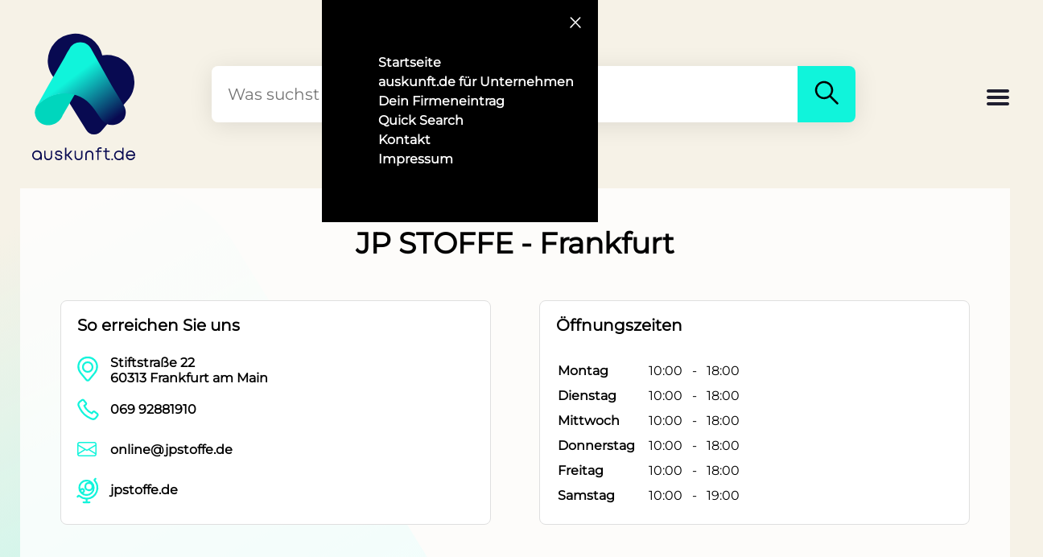

--- FILE ---
content_type: text/html; charset=utf-8
request_url: https://www.auskunft.de/firma/kc5h8ces-jp-stoffe-frankfurt
body_size: 26092
content:
<!DOCTYPE html><html lang="de"><head><title>JP STOFFE - Frankfurt in Frankfurt am Main</title><meta charset="utf-8"><meta name="viewport" content="width=device-width, initial-scale=1"><meta name="description" content="JP STOFFE - Frankfurt - in Frankfurt am Main ➞ Öffnungszeiten ✔ Kontaktdaten ✔ Anfahrt ✔ Jetzt bei auskunft.de informieren!"><meta name="author" content="auskunft.de"><meta name="robots" content="noindex, nofollow"><meta property="og:type" content="website"><meta property="og:title" content="JP STOFFE - Frankfurt in Frankfurt am Main"><meta property="og:site_name" content="auskunft.de"><meta property="og:locale" content="de_DE"><meta property="og:url" content="https://www.auskunft.de/"><meta property="og:image" content="https://www.auskunft.de/assets/logo.png"><meta property="og:description" content="JP STOFFE - Frankfurt - in Frankfurt am Main ➞ Öffnungszeiten ✔ Kontaktdaten ✔ Anfahrt ✔ Jetzt bei auskunft.de informieren!"><meta property="pub" content="a"><link rel="icon" type="image/x-icon" href="/assets/logo.png"><link rel="apple-touch-icon" href="/assets/logo.png"><link rel="preload" as="image" href="/assets/backgrounds.svg"><link rel="stylesheet" href="/stylesheets/mystyle.css" media="screen"><style>.logo {
  display: block;
  width: 130px;
}

.logoText {
  height: 14px;
  max-height: 14px;
}

.logoText svg {
  height: 16px;
}
@font-face{font-family:"Montserrat";src:url("/assets/fonts/Montserrat-VariableFont_wght.ttf");font-display:swap}html{background-color:#f6f2e7}body{margin:0;padding:0;background-color:#f6f2e7}body{font-family:Montserrat,Arial,Helvetica,sans-serif;font-size:16px;font-weight:400}</style></head><body class="backgroundBody"><div><div class="navContainer" id="navContainer"><div class="navButtonContainer"><button class="navCloseButton" id="navCloseButton" type="button" title="Schließen" name="navCloseButton"><span class="navIcon"><svg aria-hidden="true" width="24" height="24" viewbox="0 0 24 24" fill="none" xmlns="http://www.w3.org/2000/svg"><path d="M6 18 17.68 6" stroke="white" stroke-width="1.5" stroke-linecap="round"></path><path d="M6.32 6 18 18" stroke="white" stroke-width="1.5" stroke-linecap="round"></path></svg></span></button></div><nav class="navMenuContainer"><ul class="navMenu"><li class="navMenuItem"><a class="navMenuItemLink" href="/" title="Startseite">Startseite</a></li><li class="navMenuItem"><a class="navMenuItemLink" href="/unternehmen" title="Für Unternehmen">auskunft.de für Unternehmen</a></li><li class="navMenuItem"><a class="navMenuItemLink" href="/firmeneintrag" title="Firmeneintrag">Dein Firmeneintrag</a></li><li class="navMenuItem"><a class="navMenuItemLink" href="/quickSearch" title="Quick Search">Quick Search</a></li><li class="navMenuItem"><a class="navMenuItemLink" href="/kontakt" title="Kontakt">Kontakt</a></li><li class="navMenuItem"><a class="navMenuItemLink" href="/impressum" title="Impressum">Impressum</a></li></ul></nav></div><div class="content backgroundBody"><div class="header"><a id="logo" href="/" style="display: grid" title="Logo"><!--style="display: block"--><div class="logo"><!--(style="width: 130px;")--><svg xmlns="http://www.w3.org/2000/svg" fill="none" viewbox="0 0 33 33"><path fill="#080a51" d="M4.9 8.9c0 1.8.6 3.6 1.6 5L17 30.8a3 3 0 0 0 5 .2l7.7-9.1a8.6 8.6 0 0 0-6.2-14.7l-1.4.1A8.7 8.7 0 0 0 4.9 9Z"></path><path fill="#00D6BD" fill-rule="evenodd" d="m13.5 19.5-4 6.9-.1.3c-1.7 3.2-6.3 3.6-8 .6a4 4 0 0 1 0-4C3 21.5 5 20.3 7 19.7c1.8-.5 3.7-.7 5.5-.4.3 0 .7 0 1 .2Z" clip-rule="evenodd"></path><path fill="url(#:Rmbqm:_gradient)" fill-rule="evenodd" d="M26 29.2c1-.2 2-.7 2.7-1.6l.3-.3c.7-1.3.7-2.7 0-4L25 16.7 18.5 5.1c-.7-1.2-2-1.9-3.3-1.9-1.5 0-2.7.7-3.4 2L11 6.5 10.2 8l-5 8.6-3.8 6.8a11.7 11.7 0 0 1 11-3.9c8.9 1.8 7.8 10.7 13.6 9.7Z" clip-rule="evenodd"></path><defs><lineargradient id=":Rmbqm:_gradient" x1="15.4" x2="26.5" y1="12.2" y2="27.1" gradientunits="userSpaceOnUse"><stop stop-color="#10F4DB"></stop><stop offset="1" stop-color="#080A51"></stop></lineargradient></defs></svg></div><div class="logoText"><svg xmlns="http://www.w3.org/2000/svg" fill="none" viewbox="0 0 384 48"><path fill="#080a51" d="m382.8 37.4 1.2-2.3h-5.6l-.5.9a12 12 0 0 1-11.1 6.9c-6.3 0-11.3-4.4-12.2-10.7h29l.3-1.3.1-1v-.1c0-10-7-17.8-17.2-17.8-10 0-17.4 7.8-17.4 18 0 10.1 7.4 18 17.4 18 7.2 0 12.8-3.8 16-10.6Zm-16-20.4c6 0 10.8 4 11.9 10.2h-24A12 12 0 0 1 366.8 17ZM323 48c5.2 0 9.7-2 12.9-5.4l.1 4.8h4.7v-46h-5v15.7A17.4 17.4 0 0 0 323 12a17.5 17.5 0 0 0-17.7 18c0 10.2 7.5 18 17.7 18Zm0-5c-7.2 0-12.7-5.6-12.7-13 0-7.5 5.5-13 12.8-13 7.3 0 12.6 5.5 12.6 13s-5.3 13-12.6 13ZM295.5 47.7v-5.4h5.3v5.4h-5.3ZM277.5 17.6V36c0 2.2.6 3.7 1.5 4.7 1 1 2.4 1.6 4.6 1.6h5.6v5h-5.8a11 11 0 0 1-8-3c-2-2-3-5-3-8.2V17.6H265v-5h7.2V3.3h5.2v9.3h11.4v5h-11.4ZM242.7 12.6v-.8c0-3.8.7-6.9 2.8-9 2-2 5.2-2.8 9-2.8h4.5v4.9h-4.2c-3.2 0-4.8.5-5.6 1.4-.9.8-1.4 2.4-1.4 5.5v.8H259v5h-11.2v29.8h-5.1V17.6h-6.8v-5h6.8ZM198.1 27.6c0-4.5 1.4-8.4 4-11.2 2.7-2.7 6.5-4.2 11-4.2 4.4 0 8.2 1.5 10.8 4.2 2.7 2.8 4.1 6.7 4.1 11.2v20H223V28c0-3.5-1-6.1-2.7-7.9a9.5 9.5 0 0 0-7.2-2.8c-3.1 0-5.5 1-7.1 2.8a11.3 11.3 0 0 0-2.6 7.9v19.7H198v-20ZM187.8 32.5c0 4.6-1.4 8.5-4 11.2a14.6 14.6 0 0 1-11 4.3c-4.4 0-8.1-1.5-10.8-4.3-2.7-2.7-4-6.6-4-11.2v-20h5v19.8c0 3.5 1 6 2.7 7.9 1.6 1.7 4 2.7 7.2 2.7 3.1 0 5.5-1 7.1-2.7 1.7-1.8 2.6-4.4 2.6-7.9V12.6h5.2v20ZM131 31.7h-3.5v15.5h-5V1.3h5v25.3h3.6l12.4-14.2h6.6l-14.5 16.8 15.7 18h-6.7L131 31.7ZM92.7 25.1c1.5.8 3.7 1.2 6.3 1.6 2.7.5 6 1 8.5 2.4a9 9 0 0 1 3.4 3.2c.8 1.4 1.3 3 1.3 5 0 3.3-1.5 6-4 7.9a15.8 15.8 0 0 1-9.6 2.8c-3.8 0-7-1-9.5-2.8a11 11 0 0 1-4.1-8l-.2-1.7H90l.2 1.5c.2 2 1 3.4 2.4 4.3 1.4 1 3.4 1.7 6.2 1.7 2.8 0 5-.7 6.3-1.7 1.4-1 2-2.3 2-4 0-1-.2-1.8-.5-2.3-.4-.6-1-1.1-1.8-1.6-1.7-.8-4-1.3-6.6-1.7h-.2c-2.6-.5-5.6-1-8-2.3a8.2 8.2 0 0 1-3-2.8 8.5 8.5 0 0 1-1.3-4.6 9 9 0 0 1 3.7-7.4 15 15 0 0 1 9.1-2.6c3.6 0 6.8.9 9 2.7 2.4 1.8 3.7 4.5 4 7.6V24h-5v-1.4a5.4 5.4 0 0 0-2.2-4.1 9.5 9.5 0 0 0-5.8-1.6 10 10 0 0 0-5.8 1.6 4.2 4.2 0 0 0-1.4 5.4c.3.5.8.9 1.5 1.2ZM74.6 32.5c0 4.6-1.4 8.5-4 11.2A14.6 14.6 0 0 1 59.7 48c-4.4 0-8.2-1.5-10.9-4.3-2.6-2.7-4-6.6-4-11.2v-20h5v19.8c0 3.5 1 6 2.7 7.9 1.7 1.7 4 2.7 7.2 2.7s5.6-1 7.2-2.7c1.6-1.8 2.6-4.4 2.6-7.9V12.6h5.1v20ZM17.7 47.7c5.3 0 9.8-2 13-5.4V47h4.9s.3-14.9 0-20.5c-.5-9.6-8.8-15-17.9-15A17.5 17.5 0 0 0 0 29.6c0 10.2 7.6 18 17.7 18Zm.1-5c-7.2 0-12.7-5.6-12.7-13 0-7.5 5.5-13 12.7-13 7.3 0 12.7 5.4 12.7 13 0 7.5-5.3 13-12.7 13Z"></path></svg></div></a><!-- end logo--><div id="search"><form class="searchContainer" method="get" action="/Suche" enctype="multipart/form-data"><input class="searchInput" id="searchInput" type="search" placeholder="Was suchst Du wo?" name="search" required><input id="currentLat" name="currentLat" type="hidden" value=""><input id="currentLon" name="currentLon" type="hidden" value=""><button class="searchButton" id="searchButton" title="Suchen"><span><svg aria-hidden="true" width="40" height="40" viewbox="0 0 24 24" fill="none" xmlns="http://www.w3.org/2000/svg"><path fill-rule="evenodd" clip-rule="evenodd" d="M14.38 15.45a6.75 6.75 0 1 1 1.07-1.06l5.15 5.15a.75.75 0 1 1-1.06 1.06l-5.15-5.15Zm-7.92-1.57a5.25 5.25 0 1 1 7.43 0h-.01a5.25 5.25 0 0 1-7.42 0Z" fill="black"></path></svg></span></button></form></div><!-- end search--><div class="headerPlaceholder"><div class="burgerMenu" id="burgerMenu" role="button" title="Menu"><svg height="32px" viewbox="0 0 32 32" width="32px"><path fill="#201F30" d="M4,10h24c1.104,0,2-0.896,2-2s-0.896-2-2-2H4C2.896,6,2,6.896,2,8S2.896,10,4,10z M28,14H4c-1.104,0-2,0.896-2,2 s0.896,2,2,2h24c1.104,0,2-0.896,2-2S29.104,14,28,14z M28,22H4c-1.104,0-2,0.896-2,2s0.896,2,2,2h24c1.104,0,2-0.896,2-2 S29.104,22,28,22z"></path></svg></div></div></div><!-- end header--></div></div><link rel="canonical" href="/firma/kc5h8ces-jp-stoffe-frankfurt"><script src="/js/mapbox-gl.js" defer></script><link rel="stylesheet" href="/stylesheets/mapbox-gl.css" media="screen"><link rel="stylesheet" href="/stylesheets/details.css" media="screen"><div class="container containerCustomer"><!-- style=!imageUrls.images || imageUrls.images.length === 0 ? "margin-top: 40px": ""--><h1 class="customerHeader" style="margin-top: 20px">JP STOFFE - Frankfurt</h1><div class="textCenter"></div><br><br><div class="contactOuterContainer"><div class="contactContainer"><h2 style="margin-top: 0;font-size: 20px; padding-left: 5px;">So erreichen Sie uns</h2><div style="display: flex; margin-bottom: 10px;"><div style="margin-right: 10px;"><svg aria-hidden="true" width="36" height="36" viewbox="0 0 24 24" fill="none" xmlns="http://www.w3.org/2000/svg"><path fill-rule="evenodd" clip-rule="evenodd" d="M7.25 10a4.75 4.75 0 1 1 9.5 0 4.75 4.75 0 0 1-9.5 0ZM12 6.75a3.25 3.25 0 1 0 0 6.5 3.25 3.25 0 0 0 0-6.5Z" fill="#12f4db"></path><path fill-rule="evenodd" clip-rule="evenodd" d="M3.52 8.86a8.29 8.29 0 0 1 8.26-7.61h.44c4.3 0 7.9 3.3 8.26 7.6.19 2.32-.53 4.6-2 6.4l-4.79 5.86a2.19 2.19 0 0 1-3.38 0l-4.8-5.86a8.94 8.94 0 0 1-1.99-6.4Zm8.26-6.11a6.79 6.79 0 0 0-6.76 6.23 7.44 7.44 0 0 0 1.66 5.32l4.79 5.86c.27.34.79.34 1.06 0l4.8-5.86a7.44 7.44 0 0 0 1.65-5.32 6.79 6.79 0 0 0-6.76-6.23h-.44Z" fill="#12f4db"></path></svg></div><div><b style="padding-top: 8px;">Stiftstraße 22</b><br><b>60313  Frankfurt am Main</b></div></div><div style="display: flex; margin-bottom: 10px;"><div style="margin-right: 10px;"><svg width="36" height="36" viewbox="0 0 24 24" fill="none" xmlns="http://www.w3.org/2000/svg"><path fill-rule="evenodd" clip-rule="evenodd" d="M5.84 9.86a17.22 17.22 0 0 0 8.92 8.66h.01l.77.34c.97.44 2.11.13 2.74-.73l1.27-1.77a.25.25 0 0 0-.04-.34l-2.23-1.8a.25.25 0 0 0-.36.05l-.86 1.17a.75.75 0 0 1-.91.24A13.39 13.39 0 0 1 8.48 9a.75.75 0 0 1 .23-.91l1.17-.87a.25.25 0 0 0 .05-.36l-1.8-2.22a.25.25 0 0 0-.34-.05L6.02 5.88a2.25 2.25 0 0 0-.73 2.76l.55 1.22Zm8.33 10.04a18.72 18.72 0 0 1-9.7-9.42l-.55-1.22a3.75 3.75 0 0 1 1.22-4.6L6.91 3.4c.76-.55 1.8-.4 2.39.32l1.8 2.22c.62.78.47 1.91-.33 2.5l-.67.5a11.9 11.9 0 0 0 5.12 5.12l.5-.67c.6-.8 1.73-.94 2.5-.32l2.23 1.8c.72.58.86 1.63.32 2.38l-1.28 1.77a3.75 3.75 0 0 1-4.56 1.22l-.76-.33Z" fill="#12f4db"></path></svg></div><b style="padding-top: 8px;"><a href="tel:069 92881910" onclick="load(undefined,'phone')" title="Telefonnummer">069 92881910</a></b></div><div style="display: flex; margin-bottom: 10px;"><div style="margin-right: 5px;"><svg class="mailIcon" width="36" height="36" viewbox="0 0 24 24"><path fill-rule="evenodd" clip-rule="evenodd" d="M0 4a2 2 0 0 1 2-2h12a2 2 0 0 1 2 2v8a2 2 0 0 1-2 2H2a2 2 0 0 1-2-2V4Zm2-1a1 1 0 0 0-1 1v.217l7 4.2 7-4.2V4a1 1 0 0 0-1-1H2Zm13 2.383-4.708 2.825L15 11.105V5.383Zm-.034 6.876-5.64-3.471L8 9.583l-1.326-.795-5.64 3.47A1 1 0 0 0 2 13h12a1 1 0 0 0 .966-.741ZM1 11.105l4.708-2.897L1 5.383v5.722Z" fill="#12f4db"></path></svg></div><b style="padding-top: 8px;"><a href="mailto:online@jpstoffe.de" onclick="load(undefined,'email')" target="_blank" title="E-Mail-Adresse">online@jpstoffe.de</a></b></div><div style="display: flex; margin-bottom: 10px;"><div style="margin-right: 10px;"><svg width="36" height="36" viewbox="0 0 24 24" fill="none" xmlns="http://www.w3.org/2000/svg"><path d="M18.95 2.05c.3.29.3.76 0 1.06l-.55.55a9.75 9.75 0 0 1-6.65 16.06v1.53h1.75a.75.75 0 1 1 0 1.5h-5a.75.75 0 0 1 0-1.5h1.75v-1.53a9.7 9.7 0 0 1-5.6-2.32l-.54.55a.75.75 0 0 1-1.06-1.06l.7-.7c.5-.5 1.27-.47 1.75-.04a8.22 8.22 0 0 0 11.33-.32 8.25 8.25 0 0 0 .32-11.33 1.27 1.27 0 0 1 .04-1.75l.7-.7c.3-.3.77-.3 1.06 0Z" fill="#12f4db"></path><path fill-rule="evenodd" clip-rule="evenodd" d="M4.25 10a6.75 6.75 0 1 1 13.5 0 6.75 6.75 0 0 1-13.5 0ZM11 4.75a5.25 5.25 0 0 0-5.16 6.23 2.24 2.24 0 0 1 3.91 1.52c0 .92-.55 1.72-1.35 2.06a5.25 5.25 0 0 0 7.75-3.52 3.75 3.75 0 1 1-2.9-5.78A5.23 5.23 0 0 0 11 4.75ZM10.75 9a2.25 2.25 0 1 1 4.5 0 2.25 2.25 0 0 1-4.5 0ZM7.5 11.75a.75.75 0 1 0 0 1.5.75.75 0 0 0 0-1.5Z" fill="#12f4db"></path></svg></div><b style="padding-top: 8px;"><a href="https://jpstoffe.de/" onclick="load(undefined,'website')" target="_blank" title="Webseite" rel="">jpstoffe.de</a></b></div></div><div class="contactContainer"><h2 style="margin-top: 0;font-size: 20px; padding-left: 5px;">Öffnungszeiten</h2><span id="open-status"><small class="openOrClosed"></small><span class="openOrClosedTime"></span></span><div class="adressContainer"><section><div class="openinghourscontent section"><div class="headerTimes"><!--h2(style="margin-bottom: 0;font-size: 20px;") Öffnungszeiten--></div><table class="opening-hours-table"><tr itemprop="openingHours" name="Montag" id="Montag"><td>Montag</td><td class="opens">10:00</td><td>-</td><td class="closes">18:00</td></tr><tr itemprop="openingHours" name="Dienstag" id="Dienstag"><td>Dienstag</td><td class="opens">10:00</td><td>-</td><td class="closes">18:00</td></tr><tr itemprop="openingHours" name="Mittwoch" id="Mittwoch"><td>Mittwoch</td><td class="opens">10:00</td><td>-</td><td class="closes">18:00</td></tr><tr itemprop="openingHours" name="Donnerstag" id="Donnerstag"><td>Donnerstag</td><td class="opens">10:00</td><td>-</td><td class="closes">18:00</td></tr><tr itemprop="openingHours" name="Freitag" id="Freitag"><td>Freitag</td><td class="opens">10:00</td><td>-</td><td class="closes">18:00</td></tr><tr itemprop="openingHours" name="Samstag" id="Samstag"><td>Samstag</td><td class="opens">10:00</td><td>-</td><td class="closes">19:00</td></tr></table></div></section></div></div></div><div class="fullContainer"><div class="contentCustomer"><br><br><div class="contactContainerBlank"><h2 style="margin-bottom: 0;margin-top:0;font-size: 20px;">Anfahrt</h2><div id="map" style="border: solid 1px #cfc7b0;"></div></div><div id="latLng" style="opacity: 0">50.115968|8.682405</div></div></div></div><script>let expiration_date = new Date();
expiration_date.setFullYear(expiration_date.getFullYear() + 1);
// let cookie_string = "auskunft-details-token=; path=/; expires=" + expiration_date.toUTCString();
//
// if (sessionStorage.token) {
//   cookie_string = "auskunft-details-token=" + sessionStorage.token + "; path=/; expires=" + expiration_date.toUTCString();
// } else {
//   sessionStorage.token = "";
// }
// if (!getCookie("auskunft-details-token")) {
//   document.cookie = cookie_string;
// }
let setMap = function() {
  // get lat/lng
  mapboxgl.accessToken = "pk.eyJ1Ijoia3RsbWFwLWVuZXJxOTcyNDYiLCJhIjoiY21laTh4N2M5MDZmcTJycXNiZG1xbHBhaSJ9.PSRR5x4hb80CF4P2Y07xAg";
  let latLngObj = document.getElementById('latLng');
  let lngLat = latLngObj.textContent.split("|");
  // create map
  let mapDiv = document.getElementById('map');
  let mapBox = new mapboxgl.Map({container: mapDiv, style: 'https://maps.seeker.info/styles/seeker-standard/style.json', center: [lngLat[1], lngLat[0]], zoom: 16, cooperativeGestures: true});
  const nav = new mapboxgl.NavigationControl();
  mapBox.addControl(nav, 'bottom-right');
  mapBox.scrollZoom.disable();
  let coo = new mapboxgl.LngLat(lngLat[1], lngLat[0]);
  new mapboxgl.Marker({ color: '#10f4db'}).setLngLat(coo).addTo(mapBox);
}
document.addEventListener('DOMContentLoaded', () => setMap());

// function getCookie(cname) {
//   let name = cname + "=";
//   let decodedCookie = decodeURIComponent(document.cookie);
//   let ca = decodedCookie.split(';');
//   for (let i = 0; i < ca.length; i++) {
//     let c = ca[i];
//     while (c.charAt(0) === ' ') {
//       c = c.substring(1);
//     }
//     if (c.indexOf(name) === 0) {
//       return c.substring(name.length, c.length);
//     }
//   }
//   return "";
// }
</script><script>let jsonldScript = document.createElement('script');
jsonldScript.setAttribute('type', 'application/ld+json');
jsonldScript.textContent = JSON.stringify({
   "@context": "https://schema.org",
   "@type": "LocalBusiness",
   "name": "JP STOFFE - Frankfurt",
   "image": "https://auskunft.de/images.logo.png",
   "@id": "",
   "url": "https://jpstoffe.de/",
   "telephone": "069 92881910",
   "address": {
      "@type": "PostalAddress",
      "streetAddress": "Stiftstraße 22",
      "addressLocality": "Frankfurt am Main",
      "postalCode": "60313",
      "addressCountry": "DE"
   },
   "openingHoursSpecification": [
      {
         "@type": "OpeningHoursSpecification",
         "dayOfWeek": "Monday",
         "opens": "10:00",
         "closes": "18:00"
      },
      {
         "@type": "OpeningHoursSpecification",
         "dayOfWeek": "Tuesday",
         "opens": "10:00",
         "closes": "18:00"
      },
      {
         "@type": "OpeningHoursSpecification",
         "dayOfWeek": "Wednesday",
         "opens": "10:00",
         "closes": "18:00"
      },
      {
         "@type": "OpeningHoursSpecification",
         "dayOfWeek": "Thursday",
         "opens": "10:00",
         "closes": "18:00"
      },
      {
         "@type": "OpeningHoursSpecification",
         "dayOfWeek": "Friday",
         "opens": "10:00",
         "closes": "18:00"
      },
      {
         "@type": "OpeningHoursSpecification",
         "dayOfWeek": "Saturday",
         "opens": "10:00",
         "closes": "19:00"
      }
   ]
}, null, 3);
document.getElementsByTagName('body')[0].appendChild(jsonldScript);</script><button id="backToTop" onclick="scrollToTop()" title="Nach oben scrollen" name="scrollTop"><svg class="backToTopIcon" viewbox="0 0 32 32"><path class="backToTopPath" d="M15.997 13.374l-7.081 7.081L7 18.54l8.997-8.998 9.003 9-1.916 1.916z"></path></svg></button><!-- footer--><div class="footerPadding"><div class="footer"><div class="footerLogoContainer"><div class="logoIconBig"><svg xmlns="http://www.w3.org/2000/svg" fill="none" viewbox="0 0 33 33"><path fill="#f6f2e7ff" d="M4.9 8.9c0 1.8.6 3.6 1.6 5L17 30.8a3 3 0 0 0 5 .2l7.7-9.1a8.6 8.6 0 0 0-6.2-14.7l-1.4.1A8.7 8.7 0 0 0 4.9 9Z"></path><path fill="#00D6BD" fill-rule="evenodd" d="m13.5 19.5-4 6.9-.1.3c-1.7 3.2-6.3 3.6-8 .6a4 4 0 0 1 0-4C3 21.5 5 20.3 7 19.7c1.8-.5 3.7-.7 5.5-.4.3 0 .7 0 1 .2Z" clip-rule="evenodd"></path><path fill="url(#:Rbabqm:_gradient)" fill-rule="evenodd" d="M26 29.2c1-.2 2-.7 2.7-1.6l.3-.3c.7-1.3.7-2.7 0-4L25 16.7 18.5 5.1c-.7-1.2-2-1.9-3.3-1.9-1.5 0-2.7.7-3.4 2L11 6.5 10.2 8l-5 8.6-3.8 6.8a11.7 11.7 0 0 1 11-3.9c8.9 1.8 7.8 10.7 13.6 9.7Z" clip-rule="evenodd"></path><defs><lineargradient id=":Rbabqm:_gradient" x1="15.4" x2="26.5" y1="12.2" y2="27.1" gradientunits="userSpaceOnUse"><stop stop-color="#10F4DB"></stop><stop offset="1" stop-color="#080A51"></stop></lineargradient></defs></svg></div><div class="logoText logoTextMobile"><svg xmlns="http://www.w3.org/2000/svg" fill="none" viewbox="0 0 384 48"><path fill="#f6f2e7ff" d="m382.8 37.4 1.2-2.3h-5.6l-.5.9a12 12 0 0 1-11.1 6.9c-6.3 0-11.3-4.4-12.2-10.7h29l.3-1.3.1-1v-.1c0-10-7-17.8-17.2-17.8-10 0-17.4 7.8-17.4 18 0 10.1 7.4 18 17.4 18 7.2 0 12.8-3.8 16-10.6Zm-16-20.4c6 0 10.8 4 11.9 10.2h-24A12 12 0 0 1 366.8 17ZM323 48c5.2 0 9.7-2 12.9-5.4l.1 4.8h4.7v-46h-5v15.7A17.4 17.4 0 0 0 323 12a17.5 17.5 0 0 0-17.7 18c0 10.2 7.5 18 17.7 18Zm0-5c-7.2 0-12.7-5.6-12.7-13 0-7.5 5.5-13 12.8-13 7.3 0 12.6 5.5 12.6 13s-5.3 13-12.6 13ZM295.5 47.7v-5.4h5.3v5.4h-5.3ZM277.5 17.6V36c0 2.2.6 3.7 1.5 4.7 1 1 2.4 1.6 4.6 1.6h5.6v5h-5.8a11 11 0 0 1-8-3c-2-2-3-5-3-8.2V17.6H265v-5h7.2V3.3h5.2v9.3h11.4v5h-11.4ZM242.7 12.6v-.8c0-3.8.7-6.9 2.8-9 2-2 5.2-2.8 9-2.8h4.5v4.9h-4.2c-3.2 0-4.8.5-5.6 1.4-.9.8-1.4 2.4-1.4 5.5v.8H259v5h-11.2v29.8h-5.1V17.6h-6.8v-5h6.8ZM198.1 27.6c0-4.5 1.4-8.4 4-11.2 2.7-2.7 6.5-4.2 11-4.2 4.4 0 8.2 1.5 10.8 4.2 2.7 2.8 4.1 6.7 4.1 11.2v20H223V28c0-3.5-1-6.1-2.7-7.9a9.5 9.5 0 0 0-7.2-2.8c-3.1 0-5.5 1-7.1 2.8a11.3 11.3 0 0 0-2.6 7.9v19.7H198v-20ZM187.8 32.5c0 4.6-1.4 8.5-4 11.2a14.6 14.6 0 0 1-11 4.3c-4.4 0-8.1-1.5-10.8-4.3-2.7-2.7-4-6.6-4-11.2v-20h5v19.8c0 3.5 1 6 2.7 7.9 1.6 1.7 4 2.7 7.2 2.7 3.1 0 5.5-1 7.1-2.7 1.7-1.8 2.6-4.4 2.6-7.9V12.6h5.2v20ZM131 31.7h-3.5v15.5h-5V1.3h5v25.3h3.6l12.4-14.2h6.6l-14.5 16.8 15.7 18h-6.7L131 31.7ZM92.7 25.1c1.5.8 3.7 1.2 6.3 1.6 2.7.5 6 1 8.5 2.4a9 9 0 0 1 3.4 3.2c.8 1.4 1.3 3 1.3 5 0 3.3-1.5 6-4 7.9a15.8 15.8 0 0 1-9.6 2.8c-3.8 0-7-1-9.5-2.8a11 11 0 0 1-4.1-8l-.2-1.7H90l.2 1.5c.2 2 1 3.4 2.4 4.3 1.4 1 3.4 1.7 6.2 1.7 2.8 0 5-.7 6.3-1.7 1.4-1 2-2.3 2-4 0-1-.2-1.8-.5-2.3-.4-.6-1-1.1-1.8-1.6-1.7-.8-4-1.3-6.6-1.7h-.2c-2.6-.5-5.6-1-8-2.3a8.2 8.2 0 0 1-3-2.8 8.5 8.5 0 0 1-1.3-4.6 9 9 0 0 1 3.7-7.4 15 15 0 0 1 9.1-2.6c3.6 0 6.8.9 9 2.7 2.4 1.8 3.7 4.5 4 7.6V24h-5v-1.4a5.4 5.4 0 0 0-2.2-4.1 9.5 9.5 0 0 0-5.8-1.6 10 10 0 0 0-5.8 1.6 4.2 4.2 0 0 0-1.4 5.4c.3.5.8.9 1.5 1.2ZM74.6 32.5c0 4.6-1.4 8.5-4 11.2A14.6 14.6 0 0 1 59.7 48c-4.4 0-8.2-1.5-10.9-4.3-2.6-2.7-4-6.6-4-11.2v-20h5v19.8c0 3.5 1 6 2.7 7.9 1.7 1.7 4 2.7 7.2 2.7s5.6-1 7.2-2.7c1.6-1.8 2.6-4.4 2.6-7.9V12.6h5.1v20ZM17.7 47.7c5.3 0 9.8-2 13-5.4V47h4.9s.3-14.9 0-20.5c-.5-9.6-8.8-15-17.9-15A17.5 17.5 0 0 0 0 29.6c0 10.2 7.6 18 17.7 18Zm.1-5c-7.2 0-12.7-5.6-12.7-13 0-7.5 5.5-13 12.7-13 7.3 0 12.7 5.4 12.7 13 0 7.5-5.3 13-12.7 13Z"></path></svg></div></div><div style="width: 200px;"><b style="margin-top: 0;">&Uuml;ber uns</b><p><a class="footerLink" href="/kontakt" title="Kontakt">Kontakt</a></p><p><a class="footerLink" href="/impressum" title="Impressum">Impressum</a></p><p><a class="footerLink" href="/datenschutz" title="Datenschutz &amp; Cookies">Datenschutz &amp;<br>Cookierichtlinien</a></p></div><div style="width: 200px;"><b style="margin-top: 0;">F&uuml;r Unternehmen</b><p><a class="footerLink" href="/unternehmen" title="Für Unternehmen">auskunft.de<br>f&uuml;r Unternehmen</a></p></div></div><div style="background-color: #000; display: flex; padding: 50px 0 10px;"><br><br><p style="text-align: center; color: #fff; display: block; width: 100%; font-size: 12px;">&copy; 2023 Alpha Neun GmbH & Co. KG<br></p></div></div><!-- end footer--><link rel="stylesheet" href="/stylesheets/myStyleMobile.css"><script>let burger = document.getElementById("burgerMenu");
burger.addEventListener("click", function () {
  let nav = document.getElementById("navContainer");
  nav.style.transform = "translateX(0)";
  let contents1 = document.getElementsByClassName("content");
  let contents2 = document.getElementsByClassName("container");
  let contents = contents1.concat(contents2);
  for(let i = 0; i < contents.length; i++) {
    contents[i].style.opacity = "0.4";
    contents[i].style.pointerEvents = "none";
  }
})
let closeButton = document.getElementById("navCloseButton");
closeButton.addEventListener("click", function () {
  let nav = document.getElementById("navContainer");
  nav.style.transform = "translateX(400px)";
  let contents1 = document.getElementsByClassName("content");
  let contents2 = document.getElementsByClassName("container");
  let contents = contents1.concat(contents2);
  for(let i = 0; i < contents.length; i++) {
    contents[i].style.opacity = "1";
    contents[i].style.pointerEvents = "all";
  }
})

const scrollToTop = () => {
  const c = document.documentElement.scrollTop || document.body.scrollTop;
  if (c > 0) {
    window.requestAnimationFrame(scrollToTop);
    window.scrollTo(0, c - c / 8);
  }
};
// Get the button:
let mybutton = document.getElementById("backToTop");

// When the user scrolls down 20px from the top of the document, show the button
window.onscroll = function () {
  scrollFunction()
};

function scrollFunction() {
  if (document.body.scrollTop > 20 || document.documentElement.scrollTop > 20) {
    mybutton.style.display = "block";
  } else {
    mybutton.style.display = "none";
  }
}

if (!sessionStorage.latitude) {
  navigator.permissions.query({
    name: 'geolocation'
  }).then(function (result) {
    // if (result.state == 'granted') {
    //     navigator.geolocation.getCurrentPosition(showPosition, showError);
    // } else if (result.state == 'prompt') {
    //     navigator.geolocation.getCurrentPosition(showPosition, showError);
    // } else if (result.state == 'denied') {
    //
    // }
    result.onchange = function () {
      navigator.geolocation.getCurrentPosition(showPosition, showError);
    }
  });

  if (navigator.geolocation) {
    navigator.geolocation.getCurrentPosition(showPosition, showError);
  } else {
    message.innerHTML = "Geolocation is not supported by this browser.";
  }
} else {
  let currentLat = document.getElementById("currentLat");
  let currentLon = document.getElementById("currentLon");
  currentLat.value = sessionStorage.latitude;
  currentLon.value = sessionStorage.longitude;
}

function showPosition(position) {
  let currentLat = document.getElementById("currentLat");
  let currentLon = document.getElementById("currentLon");
  //message.innerHTML = "Info: Ihre aktuelle Position befindet sich bei " + position.coords.latitude + " / " + position.coords.longitude + " und wird zusätzlich in der Suche verwendet."
  currentLat.value = position.coords.latitude;
  currentLon.value = position.coords.longitude;
  sessionStorage.latitude = position.coords.latitude;
  sessionStorage.longitude = position.coords.longitude;
}

function showError(error) {
  // message.innerHTML = "Tipp: Ihre aktuelle Position wird nicht verwendet. Entweder haben sie die Standortfreigabe verweigert oder sie wird durch ihr Betriebssystem blockiert. Geben sie einen Ort mit in die Suche ein."
  switch (error.code) {
    case error.PERMISSION_DENIED:
      // message.innerHTML = "User denied the request for Geolocation."
      break;
    case error.POSITION_UNAVAILABLE:
      // message.innerHTML = "Location information is unavailable."
      break;
    case error.TIMEOUT:
      // message.innerHTML = "The request to get user location timed out."
      break;
    case error.UNKNOWN_ERROR:
      // message.innerHTML = "An unknown error occurred."
      break;
  }
}


window.addEventListener('pageshow', (event) => {
  if (event.persisted) {
    console.log('This page was restored from the bfcache.');
  } else {
    console.log('This page was loaded normally.');
  }
});

// make a stylesheet link
/*var myCSS = document.createElement("link");
myCSS.rel = "stylesheet";
myCSS.href = "mystyle.css";
// insert it at the end of the head in a legacy-friendly manner
document.head.insertBefore(myCSS, document.head.childNodes[document.head.childNodes.length - 1].nextSibling);*/</script></body></html>